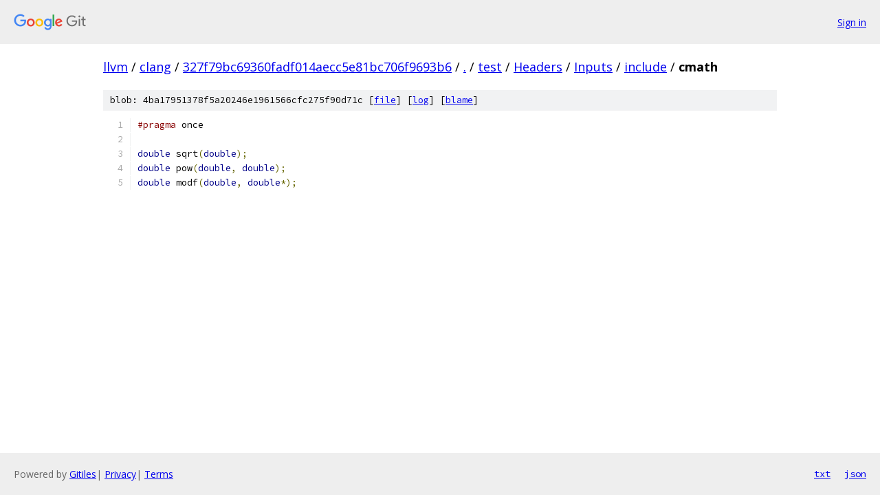

--- FILE ---
content_type: text/html; charset=utf-8
request_url: https://llvm.googlesource.com/clang/+/327f79bc69360fadf014aecc5e81bc706f9693b6/test/Headers/Inputs/include/cmath
body_size: 982
content:
<!DOCTYPE html><html lang="en"><head><meta charset="utf-8"><meta name="viewport" content="width=device-width, initial-scale=1"><title>test/Headers/Inputs/include/cmath - clang - Git at Google</title><link rel="stylesheet" type="text/css" href="/+static/base.css"><link rel="stylesheet" type="text/css" href="/+static/prettify/prettify.css"><!-- default customHeadTagPart --></head><body class="Site"><header class="Site-header"><div class="Header"><a class="Header-image" href="/"><img src="//www.gstatic.com/images/branding/lockups/2x/lockup_git_color_108x24dp.png" width="108" height="24" alt="Google Git"></a><div class="Header-menu"> <a class="Header-menuItem" href="https://accounts.google.com/AccountChooser?faa=1&amp;continue=https://llvm.googlesource.com/login/clang/%2B/327f79bc69360fadf014aecc5e81bc706f9693b6/test/Headers/Inputs/include/cmath">Sign in</a> </div></div></header><div class="Site-content"><div class="Container "><div class="Breadcrumbs"><a class="Breadcrumbs-crumb" href="/?format=HTML">llvm</a> / <a class="Breadcrumbs-crumb" href="/clang/">clang</a> / <a class="Breadcrumbs-crumb" href="/clang/+/327f79bc69360fadf014aecc5e81bc706f9693b6">327f79bc69360fadf014aecc5e81bc706f9693b6</a> / <a class="Breadcrumbs-crumb" href="/clang/+/327f79bc69360fadf014aecc5e81bc706f9693b6/">.</a> / <a class="Breadcrumbs-crumb" href="/clang/+/327f79bc69360fadf014aecc5e81bc706f9693b6/test">test</a> / <a class="Breadcrumbs-crumb" href="/clang/+/327f79bc69360fadf014aecc5e81bc706f9693b6/test/Headers">Headers</a> / <a class="Breadcrumbs-crumb" href="/clang/+/327f79bc69360fadf014aecc5e81bc706f9693b6/test/Headers/Inputs">Inputs</a> / <a class="Breadcrumbs-crumb" href="/clang/+/327f79bc69360fadf014aecc5e81bc706f9693b6/test/Headers/Inputs/include">include</a> / <span class="Breadcrumbs-crumb">cmath</span></div><div class="u-sha1 u-monospace BlobSha1">blob: 4ba17951378f5a20246e1961566cfc275f90d71c [<a href="/clang/+/327f79bc69360fadf014aecc5e81bc706f9693b6/test/Headers/Inputs/include/cmath">file</a>] [<a href="/clang/+log/327f79bc69360fadf014aecc5e81bc706f9693b6/test/Headers/Inputs/include/cmath">log</a>] [<a href="/clang/+blame/327f79bc69360fadf014aecc5e81bc706f9693b6/test/Headers/Inputs/include/cmath">blame</a>]</div><table class="FileContents"><tr class="u-pre u-monospace FileContents-line"><td class="u-lineNum u-noSelect FileContents-lineNum" data-line-number="1"></td><td class="FileContents-lineContents" id="1"><span class="com">#pragma</span><span class="pln"> once</span></td></tr><tr class="u-pre u-monospace FileContents-line"><td class="u-lineNum u-noSelect FileContents-lineNum" data-line-number="2"></td><td class="FileContents-lineContents" id="2"></td></tr><tr class="u-pre u-monospace FileContents-line"><td class="u-lineNum u-noSelect FileContents-lineNum" data-line-number="3"></td><td class="FileContents-lineContents" id="3"><span class="kwd">double</span><span class="pln"> sqrt</span><span class="pun">(</span><span class="kwd">double</span><span class="pun">);</span></td></tr><tr class="u-pre u-monospace FileContents-line"><td class="u-lineNum u-noSelect FileContents-lineNum" data-line-number="4"></td><td class="FileContents-lineContents" id="4"><span class="kwd">double</span><span class="pln"> pow</span><span class="pun">(</span><span class="kwd">double</span><span class="pun">,</span><span class="pln"> </span><span class="kwd">double</span><span class="pun">);</span></td></tr><tr class="u-pre u-monospace FileContents-line"><td class="u-lineNum u-noSelect FileContents-lineNum" data-line-number="5"></td><td class="FileContents-lineContents" id="5"><span class="kwd">double</span><span class="pln"> modf</span><span class="pun">(</span><span class="kwd">double</span><span class="pun">,</span><span class="pln"> </span><span class="kwd">double</span><span class="pun">*);</span></td></tr></table><script nonce="BtQRsnSuFeMuFY-E0GGE2A">for (let lineNumEl of document.querySelectorAll('td.u-lineNum')) {lineNumEl.onclick = () => {window.location.hash = `#${lineNumEl.getAttribute('data-line-number')}`;};}</script></div> <!-- Container --></div> <!-- Site-content --><footer class="Site-footer"><div class="Footer"><span class="Footer-poweredBy">Powered by <a href="https://gerrit.googlesource.com/gitiles/">Gitiles</a>| <a href="https://policies.google.com/privacy">Privacy</a>| <a href="https://policies.google.com/terms">Terms</a></span><span class="Footer-formats"><a class="u-monospace Footer-formatsItem" href="?format=TEXT">txt</a> <a class="u-monospace Footer-formatsItem" href="?format=JSON">json</a></span></div></footer></body></html>